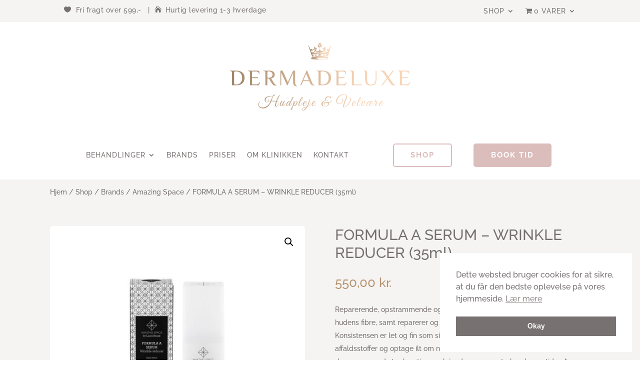

--- FILE ---
content_type: text/css
request_url: https://dermadeluxe.dk/wp-content/themes/Divi-Child/style.css?ver=4.27.5
body_size: 53
content:
/*
Theme Name: Divi Child Theme
Version: 2.0
Description: Basic Child Theme by JoshHall.co
Author: Josh Hall
Template: Divi
Author URL: https://joshhall.co
*/
 
/*------- Theme Customizations------- */


--- FILE ---
content_type: text/css
request_url: https://dermadeluxe.dk/wp-content/et-cache/global/et-divi-customizer-global.min.css?ver=1767089349
body_size: 2185
content:
body,.et_pb_column_1_2 .et_quote_content blockquote cite,.et_pb_column_1_2 .et_link_content a.et_link_main_url,.et_pb_column_1_3 .et_quote_content blockquote cite,.et_pb_column_3_8 .et_quote_content blockquote cite,.et_pb_column_1_4 .et_quote_content blockquote cite,.et_pb_blog_grid .et_quote_content blockquote cite,.et_pb_column_1_3 .et_link_content a.et_link_main_url,.et_pb_column_3_8 .et_link_content a.et_link_main_url,.et_pb_column_1_4 .et_link_content a.et_link_main_url,.et_pb_blog_grid .et_link_content a.et_link_main_url,body .et_pb_bg_layout_light .et_pb_post p,body .et_pb_bg_layout_dark .et_pb_post p{font-size:14px}.et_pb_slide_content,.et_pb_best_value{font-size:15px}body{color:#777171}h1,h2,h3,h4,h5,h6{color:#777171}.woocommerce #respond input#submit,.woocommerce-page #respond input#submit,.woocommerce #content input.button,.woocommerce-page #content input.button,.woocommerce-message,.woocommerce-error,.woocommerce-info{background:#b69471!important}#et_search_icon:hover,.mobile_menu_bar:before,.mobile_menu_bar:after,.et_toggle_slide_menu:after,.et-social-icon a:hover,.et_pb_sum,.et_pb_pricing li a,.et_pb_pricing_table_button,.et_overlay:before,.entry-summary p.price ins,.woocommerce div.product span.price,.woocommerce-page div.product span.price,.woocommerce #content div.product span.price,.woocommerce-page #content div.product span.price,.woocommerce div.product p.price,.woocommerce-page div.product p.price,.woocommerce #content div.product p.price,.woocommerce-page #content div.product p.price,.et_pb_member_social_links a:hover,.woocommerce .star-rating span:before,.woocommerce-page .star-rating span:before,.et_pb_widget li a:hover,.et_pb_filterable_portfolio .et_pb_portfolio_filters li a.active,.et_pb_filterable_portfolio .et_pb_portofolio_pagination ul li a.active,.et_pb_gallery .et_pb_gallery_pagination ul li a.active,.wp-pagenavi span.current,.wp-pagenavi a:hover,.nav-single a,.tagged_as a,.posted_in a{color:#b69471}.et_pb_contact_submit,.et_password_protected_form .et_submit_button,.et_pb_bg_layout_light .et_pb_newsletter_button,.comment-reply-link,.form-submit .et_pb_button,.et_pb_bg_layout_light .et_pb_promo_button,.et_pb_bg_layout_light .et_pb_more_button,.woocommerce a.button.alt,.woocommerce-page a.button.alt,.woocommerce button.button.alt,.woocommerce button.button.alt.disabled,.woocommerce-page button.button.alt,.woocommerce-page button.button.alt.disabled,.woocommerce input.button.alt,.woocommerce-page input.button.alt,.woocommerce #respond input#submit.alt,.woocommerce-page #respond input#submit.alt,.woocommerce #content input.button.alt,.woocommerce-page #content input.button.alt,.woocommerce a.button,.woocommerce-page a.button,.woocommerce button.button,.woocommerce-page button.button,.woocommerce input.button,.woocommerce-page input.button,.et_pb_contact p input[type="checkbox"]:checked+label i:before,.et_pb_bg_layout_light.et_pb_module.et_pb_button{color:#b69471}.footer-widget h4{color:#b69471}.et-search-form,.nav li ul,.et_mobile_menu,.footer-widget li:before,.et_pb_pricing li:before,blockquote{border-color:#b69471}.et_pb_counter_amount,.et_pb_featured_table .et_pb_pricing_heading,.et_quote_content,.et_link_content,.et_audio_content,.et_pb_post_slider.et_pb_bg_layout_dark,.et_slide_in_menu_container,.et_pb_contact p input[type="radio"]:checked+label i:before{background-color:#b69471}a{color:#b69471}.et_secondary_nav_enabled #page-container #top-header{background-color:#b69471!important}#et-secondary-nav li ul{background-color:#b69471}#main-footer .footer-widget h4,#main-footer .widget_block h1,#main-footer .widget_block h2,#main-footer .widget_block h3,#main-footer .widget_block h4,#main-footer .widget_block h5,#main-footer .widget_block h6{color:#b69471}.footer-widget li:before{border-color:#b69471}.woocommerce a.button.alt,.woocommerce-page a.button.alt,.woocommerce button.button.alt,.woocommerce button.button.alt.disabled,.woocommerce-page button.button.alt,.woocommerce-page button.button.alt.disabled,.woocommerce input.button.alt,.woocommerce-page input.button.alt,.woocommerce #respond input#submit.alt,.woocommerce-page #respond input#submit.alt,.woocommerce #content input.button.alt,.woocommerce-page #content input.button.alt,.woocommerce a.button,.woocommerce-page a.button,.woocommerce button.button,.woocommerce-page button.button,.woocommerce input.button,.woocommerce-page input.button,.woocommerce #respond input#submit,.woocommerce-page #respond input#submit,.woocommerce #content input.button,.woocommerce-page #content input.button,.woocommerce-message a.button.wc-forward,body .et_pb_button{font-size:21px;background-color:#dbbdbb;border-width:0px!important;border-radius:5px;letter-spacing:1px}.woocommerce.et_pb_button_helper_class a.button.alt,.woocommerce-page.et_pb_button_helper_class a.button.alt,.woocommerce.et_pb_button_helper_class button.button.alt,.woocommerce.et_pb_button_helper_class button.button.alt.disabled,.woocommerce-page.et_pb_button_helper_class button.button.alt,.woocommerce-page.et_pb_button_helper_class button.button.alt.disabled,.woocommerce.et_pb_button_helper_class input.button.alt,.woocommerce-page.et_pb_button_helper_class input.button.alt,.woocommerce.et_pb_button_helper_class #respond input#submit.alt,.woocommerce-page.et_pb_button_helper_class #respond input#submit.alt,.woocommerce.et_pb_button_helper_class #content input.button.alt,.woocommerce-page.et_pb_button_helper_class #content input.button.alt,.woocommerce.et_pb_button_helper_class a.button,.woocommerce-page.et_pb_button_helper_class a.button,.woocommerce.et_pb_button_helper_class button.button,.woocommerce-page.et_pb_button_helper_class button.button,.woocommerce.et_pb_button_helper_class input.button,.woocommerce-page.et_pb_button_helper_class input.button,.woocommerce.et_pb_button_helper_class #respond input#submit,.woocommerce-page.et_pb_button_helper_class #respond input#submit,.woocommerce.et_pb_button_helper_class #content input.button,.woocommerce-page.et_pb_button_helper_class #content input.button,body.et_pb_button_helper_class .et_pb_button,body.et_pb_button_helper_class .et_pb_module.et_pb_button{color:#ffffff}.woocommerce a.button.alt:after,.woocommerce-page a.button.alt:after,.woocommerce button.button.alt:after,.woocommerce-page button.button.alt:after,.woocommerce input.button.alt:after,.woocommerce-page input.button.alt:after,.woocommerce #respond input#submit.alt:after,.woocommerce-page #respond input#submit.alt:after,.woocommerce #content input.button.alt:after,.woocommerce-page #content input.button.alt:after,.woocommerce a.button:after,.woocommerce-page a.button:after,.woocommerce button.button:after,.woocommerce-page button.button:after,.woocommerce input.button:after,.woocommerce-page input.button:after,.woocommerce #respond input#submit:after,.woocommerce-page #respond input#submit:after,.woocommerce #content input.button:after,.woocommerce-page #content input.button:after,body .et_pb_button:after{font-size:33.6px}body .et_pb_bg_layout_light.et_pb_button:hover,body .et_pb_bg_layout_light .et_pb_button:hover,body .et_pb_button:hover{color:#ffffff!important;background-color:#cfa7a5;border-radius:5px}.woocommerce a.button.alt:hover,.woocommerce-page a.button.alt:hover,.woocommerce button.button.alt:hover,.woocommerce button.button.alt.disabled:hover,.woocommerce-page button.button.alt:hover,.woocommerce-page button.button.alt.disabled:hover,.woocommerce input.button.alt:hover,.woocommerce-page input.button.alt:hover,.woocommerce #respond input#submit.alt:hover,.woocommerce-page #respond input#submit.alt:hover,.woocommerce #content input.button.alt:hover,.woocommerce-page #content input.button.alt:hover,.woocommerce a.button:hover,.woocommerce-page a.button:hover,.woocommerce button.button:hover,.woocommerce-page button.button:hover,.woocommerce input.button:hover,.woocommerce-page input.button:hover,.woocommerce #respond input#submit:hover,.woocommerce-page #respond input#submit:hover,.woocommerce #content input.button:hover,.woocommerce-page #content input.button:hover{color:#ffffff!important;background-color:#cfa7a5!important;border-radius:5px}@media only screen and (min-width:981px){.et_fixed_nav #page-container .et-fixed-header#top-header{background-color:#b69471!important}.et_fixed_nav #page-container .et-fixed-header#top-header #et-secondary-nav li ul{background-color:#b69471}}@media only screen and (min-width:1350px){.et_pb_row{padding:27px 0}.et_pb_section{padding:54px 0}.single.et_pb_pagebuilder_layout.et_full_width_page .et_post_meta_wrapper{padding-top:81px}.et_pb_fullwidth_section{padding:0}}	h1,h2,h3,h4,h5,h6{font-family:'Raleway',Helvetica,Arial,Lucida,sans-serif}body,input,textarea,select{font-family:'Raleway',Helvetica,Arial,Lucida,sans-serif}.et_pb_button{font-family:'Raleway',Helvetica,Arial,Lucida,sans-serif}.et_pb_menu li ul{width:300px;margin-top:1em;border-top:none}.et_pb_menu li li{padding:0}.et_pb_menu li li a{width:300px;padding:0.7em 2em}.et_pb_menu li li a:hover{background:#fff}.et_mobile_menu{width:112%;margin-left:-6%}.et_mobile_menu .menu-item-has-children li a{background:#fff}.et_mobile_menu .menu-item-has-children>a{background-color:#fff}@media screen and (max-width:1220px){.et_pb_menu .et-menu>li{padding-right:6px;padding-left:6px}}@media screen and (max-width:980px){.et_pb_menu li ul{margin-top:0em}.pa-open-mobile-menu .et_pb_menu__menu{display:flex!important}.pa-open-mobile-menu .et_mobile_nav_menu{display:none!important}}.mega-menu-image{max-width:150px}.et_pb_menu li.mega-menu ul{border-top:none;width:450px!important;margin-top:0px;padding:1em;z-index:999}.et_pb_menu li.mega-menu>ul>li>a:first-child{border-bottom:none!important;margin-top:1em}.et_pb_menu li.mega-menu li a{text-align:center}.et-menu-nav li.mega-menu>ul{left:unset!important;right:0!important}.et-db #et-boc .et-l .et-menu-nav li.mega-menu>ul{left:unset!important}@media screen and (max-width:570px){.mega-menu-image{max-width:120px}.et_pb_menu li.mega-menu ul{width:100vw!important;left:50%!important;right:auto!important;text-align:center!important;transform:translate(-50%,0)!important}.et-db #et-boc .et-l .et-menu-nav li.mega-menu>ul{left:50%!important}.et_pb_menu li.mega-menu li a{font-size:12px}.et-db #et-boc .et-l .nav li li a{font-size:12px}}@media screen and (max-width:390px){.et_pb_menu li.mega-menu li a{font-size:9px}}.newsletter-signup-form input[type=email]{padding:17px 22px;background-color:#eeeeed;border:none;color:#767674;width:500px;font-size:15px}.newsletter-signup-form input[type=submit]{background-color:#dbbdbb;color:#fff;border:none;border-radius:5px;padding:0.7em 2.3em;letter-spacing:2px;text-transform:uppercase;font-size:15px;font-weight:700;cursor:pointer;transition:all 150ms ease-in-out}.newsletter-signup-form input[type=submit]:hover,.newsletter-signup-form input[type=submit]:focus{background-color:#cfa7a5}@media screen and (max-width:600px){.newsletter-signup-form input[type=email]{width:90%}}.space-between .et_pb_text_inner{display:flex;justify-content:space-between}.footer-social-inline{display:inline-block}.et-db #et-boc .et-l .et_pb_image.footer-social-inline{display:inline-block}.et_pb_text_1_tb_footer.et_pb_text a,.et_pb_text_3_tb_footer.et_pb_text a{font-weight:700;transition:all 150ms ease-in-out}.et_pb_text_1_tb_footer.et_pb_text a:hover,.et_pb_text_1_tb_footer.et_pb_text a:focus,.et_pb_text_3_tb_footer.et_pb_text a:hover,.et_pb_text_3_tb_footer.et_pb_text a:focus{color:#ebc9a9!important}.woocommerce-thankyou-order-received{font-size:26px;margin-bottom:20px}.et_pb_text_2.et_pb_text a.showcoupon{color:#fff!important}

--- FILE ---
content_type: text/css
request_url: https://dermadeluxe.dk/wp-content/et-cache/1372/et-core-unified-cpt-tb-79-tb-892-tb-152-deferred-1372.min.css?ver=1767095078
body_size: 455
content:
.et_pb_section_0_tb_footer.et_pb_section{background-color:#777171!important}.et_pb_text_0_tb_footer h4,.et_pb_text_2_tb_footer h4,.et_pb_text_4_tb_footer h4{font-family:'Raleway',Helvetica,Arial,Lucida,sans-serif;text-transform:uppercase;font-size:20px;color:#f3d1b2!important;letter-spacing:2px}.et_pb_text_0_tb_footer,.et_pb_text_2_tb_footer,.et_pb_text_4_tb_footer{margin-bottom:1em!important}.et_pb_text_1_tb_footer.et_pb_text,.et_pb_text_3_tb_footer.et_pb_text{color:#FFFFFF!important}.et_pb_text_1_tb_footer,.et_pb_text_3_tb_footer{font-family:'Raleway',Helvetica,Arial,Lucida,sans-serif}.et_pb_text_1_tb_footer.et_pb_text a,.et_pb_text_3_tb_footer.et_pb_text a{color:#F6F4F2!important}.et_pb_image_0_tb_footer{margin-right:1em!important;margin-bottom:1em!important;width:50px;transition:transform 150ms ease-in-out 0ms;text-align:left;margin-left:0}.et_pb_image_0_tb_footer:hover,.et_pb_image_1_tb_footer:hover{transform:scaleX(1.15) scaleY(1.15)!important}.et_pb_image_0_tb_footer .et_pb_image_wrap,.et_pb_image_1_tb_footer .et_pb_image_wrap{display:block}.et_pb_image_1_tb_footer{width:50px;transition:transform 150ms ease-in-out 0ms;text-align:left;margin-left:0}.et_pb_section_1_tb_footer.et_pb_section{padding-top:0px;padding-bottom:0px;background-color:#54514f!important}.et_pb_row_1_tb_footer.et_pb_row{padding-top:1em!important;padding-bottom:1em!important;padding-top:1em;padding-bottom:1em}.et_pb_text_5_tb_footer.et_pb_text{color:rgba(255,255,255,0.65)!important}.et_pb_text_5_tb_footer,.et_pb_text_6_tb_footer{line-height:1.9em;font-family:'Raleway',Helvetica,Arial,Lucida,sans-serif;line-height:1.9em}.et_pb_text_6_tb_footer.et_pb_text,.et_pb_text_6_tb_footer.et_pb_text a{color:rgba(255,255,255,0.35)!important}@media only screen and (max-width:980px){.et_pb_image_0_tb_footer .et_pb_image_wrap img,.et_pb_image_1_tb_footer .et_pb_image_wrap img{width:auto}}@media only screen and (max-width:767px){.et_pb_image_0_tb_footer .et_pb_image_wrap img,.et_pb_image_1_tb_footer .et_pb_image_wrap img{width:auto}}

--- FILE ---
content_type: image/svg+xml
request_url: https://dermadeluxe.dk/wp-content/uploads/2021/04/baby.svg
body_size: 1867
content:
<?xml version="1.0" encoding="UTF-8"?> <svg xmlns="http://www.w3.org/2000/svg" xmlns:xlink="http://www.w3.org/1999/xlink" viewBox="0 0 142 142"><defs><style>.cls-1{fill:none;stroke-miterlimit:10;stroke-width:3px;stroke:url(#linear-gradient);}.cls-2{fill:url(#linear-gradient-2);}</style><linearGradient id="linear-gradient" y1="71" x2="142" y2="71" gradientUnits="userSpaceOnUse"><stop offset="0" stop-color="#bb9674"></stop><stop offset="1" stop-color="#f7d3b4"></stop></linearGradient><linearGradient id="linear-gradient-2" x1="42.61" y1="72.84" x2="88.6" y2="72.84" xlink:href="#linear-gradient"></linearGradient></defs><g id="Layer_2" data-name="Layer 2"><g id="Layer_2-2" data-name="Layer 2"><circle class="cls-1" cx="71" cy="71" r="69.5"></circle><path class="cls-2" d="M60.26,122.82c-.4.33.49-11.27,8-18.51l.16-.15c.09-.08.19-.18.32-.28-.11-.39-.22-.76-.34-1.13l-.27-.9c-3.8.75-7.09-.23-10.82-1.93l-.13,0a4.65,4.65,0,0,1-1.16-.69c0-.05-.13-.06-.5,0A7.13,7.13,0,0,1,49,96.05c-.74-1-.27-2.35,0-3.6.21-2.11-3.26-4.14-3.49-4.41a3.78,3.78,0,0,1-.34-4l.18-.31c.2-.35.4-.69.57-1L45,81.28c-.5-.76-1-1.54-1.5-2.36a7,7,0,0,1-.77-2.21,3.39,3.39,0,0,1,1-3.1c.71-.79,1.4-1.64,2-2.38a.44.44,0,0,0,0-.09c-.48-.89-1-1.84-1.43-2.85a3.94,3.94,0,0,1,0-3.07,4.17,4.17,0,0,1,2.25-2.32l1.93-.8,2.25-.93c1.26-.48,2.73-1,3.15-2.11.6-1.58,0-4.05,0-5.38v-.11c-.84-14.9,20.54-31.86,34.79-31-.51.68-30.32,7-31.79,30.4a55.6,55.6,0,0,1-1.53,6.87,6,6,0,0,1-3.87,3.48c-.27.1-1.23.51-2.18.9a3.73,3.73,0,0,0-2.34,1.72c-.93,1.38.25,3.27.71,4.11a2.21,2.21,0,0,1-.14,2.58c-.62.78-3,1.69-3.3,3.6s3.49,5,4.25,5.73c.32.51-.11,1-.36,1.52a13.61,13.61,0,0,1-.76,1.42l-.17.29a1.63,1.63,0,0,0,.1,1.37l.67.77c.44.49.89,1,1.32,1.56a5,5,0,0,1,1.25,4,5.23,5.23,0,0,0,.24,2.81c1.1,1.55,2.75,1.28,4.72,1.17a2.72,2.72,0,0,1,2.17.62c.1.09,3,4.31,10.45,2l.13,0h.13a1.88,1.88,0,0,1,2,1.4c.11.4.23.79.35,1.17s.29.93.41,1.4c.27,1,.27,1.37-.91,2.25-7.21,5.22-9.5,17.43-9.5,17.43"></path></g></g></svg> 

--- FILE ---
content_type: image/svg+xml
request_url: https://dermadeluxe.dk/wp-content/uploads/2021/04/logo.svg
body_size: 25426
content:
<?xml version="1.0" encoding="UTF-8"?> <svg xmlns="http://www.w3.org/2000/svg" xmlns:xlink="http://www.w3.org/1999/xlink" viewBox="0 0 266.67 100.02"><defs><style>.cls-1{fill:url(#linear-gradient);}.cls-2{fill:url(#linear-gradient-2);}</style><linearGradient id="linear-gradient" x1="116" y1="12.26" x2="149.9" y2="12.26" gradientUnits="userSpaceOnUse"><stop offset="0" stop-color="#9e8467"></stop><stop offset="0.72" stop-color="#f8d3b4"></stop></linearGradient><linearGradient id="linear-gradient-2" y1="70.47" x2="266.67" y2="70.47" gradientUnits="userSpaceOnUse"><stop offset="0" stop-color="#9e8467"></stop><stop offset="0.72" stop-color="#f8d3b4"></stop></linearGradient></defs><g id="Layer_2" data-name="Layer 2"><g id="Layer_1-2" data-name="Layer 1"><path class="cls-1" d="M132.92,19.93c-5.49-.17-12.86,1.19-12.7,2.66a2,2,0,0,0,.15.6c.64,1.54,12.41,1.31,12.41,1.31s12.11.24,12.75-1.31a1.22,1.22,0,0,0,.09-.62C145.7,21.1,138.38,19.76,132.92,19.93Zm-7.23,2.79a.17.17,0,0,1,0-.07S125.69,22.69,125.69,22.72Zm.49,1a.12.12,0,0,1,0,.12A.25.25,0,0,1,126.18,23.73Zm.64,0a.13.13,0,0,1,0,.06A.13.13,0,0,1,126.82,23.76Zm1,0a.68.68,0,0,1,0,.15C127.76,23.89,127.75,23.85,127.77,23.81Zm0-.54s0-.07,0-.12S127.81,23.24,127.8,23.27Zm16.35,0c-.43.5-4.29.91-11.18,1h-.14l-1.12,0s-.12-.72-.2-.72l0,0s0,0,0,0-.06.18-.07.29c0-.13-.08-.36-.12-.36s0,0,0,0l0,0c-.05,0,0,.36-.09.45-.05-.09,0-.51-.12-.51l0,0,0,0c-.08,0,0,.34-.05.41s-.08-.08-.14-.08v0h0s0,.08-.06.12,0-.18-.17-.17h-.05c-.12,0-.1.19-.15.24s-.06-.22-.14-.21h-.06c-.09,0-.11.12-.14.18s0-.23-.17-.23h0c-.15,0-.06.21-.16.26-.08-.1.14-1-.08-.93h-.05c-.21.05,0,.65-.1.83,0-.2.09-1.13-.12-1.11h-.06c-.22,0-.09.7-.18.82-.12-.11.19-1,0-.93l0,0s0,0,0,0c-.18,0-.15.68-.21.81-.08-.17.23-1.17,0-1t-.06,0c-.25.13-.16,1.09-.2,1.33,0-.26.08-1.35-.09-1.32h-.05c-.17,0-.13,1.15-.19,1.42,0-.29.15-1.65,0-1.65h0s-.09.07-.11.17c0-.16,0-.25-.12-.21a.06.06,0,0,0-.07,0c-.27.15-.13,1.36-.19,1.66-.12-.4.07-1.66,0-1.78a.05.05,0,0,0-.08,0c-.09-.05-.18.21-.2.42s0,.46,0,.7c0-.35,0-1.08-.12-1.06l0,0,0,0c-.07,0-.1.17-.12.29,0-.12,0-.28-.07-.27h0c-.07,0-.12.1-.15.19,0-.09,0-.16-.06-.17a.11.11,0,0,0-.08,0c-.12,0-.18.09-.21.18a.34.34,0,0,0,0-.19.08.08,0,0,0-.08,0c-.1,0-.21.16-.24.22,0-.17-.06-.17-.09-.13s-.08.08-.15.12l-.07-.06c0-.07-.1-.08-.14-.07s-.15.1-.16.15v0l0,0c-.07-.08-.12-.08-.15-.07s-.12.09-.16.12a.05.05,0,0,1,0,0,.06.06,0,0,0-.06,0s-.08,0-.08.09l-.07-.05a.14.14,0,0,0-.13,0c-.11,0-.16.14-.2.19a.23.23,0,0,0-.19,0,.3.3,0,0,0-.18,0s-.13-.06-.15-.05h0s-.08.12-.18.14l-.11,0a.38.38,0,0,0-.18,0,.64.64,0,0,0-.33.12,1.77,1.77,0,0,1-.26,0,1,1,0,0,1-.4,0h-.09a51.21,51.21,0,0,1,8.82-1.12c.67,0,1.3-.06,1.86-.07,3.31.05,9.08.57,11.47,1.41C144.39,23,144.33,23,144.15,23.25Zm-23.34-4a5.4,5.4,0,0,0,1-1.92l-.25.08-.53.13c-.2,0-.21,0-.2-.24s.37-.23.58-.3a42.79,42.79,0,0,1,11.55-1.37h0A42.46,42.46,0,0,1,144.5,17c.22.06.45.08.58.29s0,.23-.19.25l-.54-.13-.25-.08a5.37,5.37,0,0,0,1,1.91,3.73,3.73,0,0,0-1.6,1.11,5.21,5.21,0,0,0-2-2,9.73,9.73,0,0,0,2.6-1.05A40.22,40.22,0,0,0,133,16v0a10.45,10.45,0,0,0,3.84,1.66,23.63,23.63,0,0,0-3.84,1.5v.06a40.12,40.12,0,0,1,11.25,1.36c.22.07.44.09.58.3s0,.22-.2.24a3.16,3.16,0,0,1-.53-.13A38.28,38.28,0,0,0,133,19.68h-.1a38.37,38.37,0,0,0-11.11,1.37,2.93,2.93,0,0,1-.53.13c-.2,0-.2,0-.19-.24s.36-.23.57-.3a40.63,40.63,0,0,1,11.26-1.36v-.06a23,23,0,0,0-3.85-1.49,10.66,10.66,0,0,0,3.85-1.66V16a39.7,39.7,0,0,0-11.1,1.27,9.36,9.36,0,0,0,2.59,1.05,5.21,5.21,0,0,0-2,2A3.6,3.6,0,0,0,120.81,19.21Zm4.76-2,2.6-.26-1.35.93Zm1.27.94,1.42.69-2.58.31Zm1.42.5L127,18l1.15-.88Zm-2.8-1.26,1.25.66-1.12.93Zm7.48-1.76Zm6.14,2.25-1.35-.94,2.6.27Zm-1.44,1,1.42-.69,1.15,1Zm.09-1.68,1.14.88-1.23.61Zm2.57,1.82L139.18,18l1.26-.66Zm5.47-3.1h0L149.9,4c0-.21-.54-.07-.79.43-.6,1.17-1.5,3.49-2.38,5.06-.29.45-.68-.61-1.56-.61a1.67,1.67,0,0,0-1.58,1.47c-.13.83.32,1.49.77,1.49,0,0,.11-.78.6-.81s.86.65.82,1.25a2.21,2.21,0,0,1-3,1.33,5.24,5.24,0,0,1-2.73-3c0-.06.21.05.26-.15s-.12-.27-.12-.27a.76.76,0,0,1,1-.42c.35.16.18,1,.18,1,.44.08,1-.53,1.07-.83a1.42,1.42,0,0,0-.33-1.28,1.19,1.19,0,0,0-1.18-.14s.8-2.11-.21-3.27c-1.37.37-1.41,2.75-1.41,2.75s-.67-.63-1.23-.52a1.16,1.16,0,0,0-.85.85c0,.32.05,1.24.65,1.32,0,0,.19-.75.65-.68a1,1,0,0,1,.69.87s-.22,0-.27.15a.26.26,0,0,0,.21.28c-1.13,1.78-2.57,2-3.45,1.71-1.26-.34-2.36-1.24-2.62-4H133a.82.82,0,0,0,.74-.86,1.1,1.1,0,0,0,0-.18,1,1,0,0,0-.21-.44.77.77,0,0,0-.36-.23,7.74,7.74,0,0,1,.26-1.11c.86-.14,1.08,1.4,1.85,1.33.31-.18.26-.52.29-1.17.06-.48.44-.48.45-.87s-.32-.53-.22-.88c.08-.61.24-1.11,0-1.38-.6-.38-1.77,1.59-1.84.57.18-.62,1-1.13.85-2.23-.42-.35-1-.07-1.37-.25-.14-.07-.21-.28-.41-.28h0c-.19,0-.26.2-.4.27-.36.19-.95-.1-1.37.25-.18,1.1.68,1.61.85,2.23-.06,1-1.24-.95-1.83-.57-.3.28-.13.77-.05,1.38.09.35-.23.49-.23.88s.4.39.46.87c0,.65,0,1,.29,1.17.77.07,1-1.47,1.85-1.33a9.4,9.4,0,0,1,.26,1.11.81.81,0,0,0-.57.67,1,1,0,0,0,0,.18.87.87,0,0,0,.47.8.72.72,0,0,0,.29.06h-.1c-.25,2.72-1.35,3.61-2.61,4-.88.26-2.33.06-3.46-1.72A.25.25,0,0,0,127,10c0-.14-.26-.15-.26-.15a1,1,0,0,1,.69-.87c.46-.08.64.67.64.67.6-.07.69-1,.65-1.31a1.18,1.18,0,0,0-.84-.86c-.56-.1-1.23.52-1.23.52s0-2.38-1.42-2.75c-1,1.16-.21,3.28-.21,3.28a1.19,1.19,0,0,0-1.17.13,1.43,1.43,0,0,0-.34,1.28c.08.3.63.91,1.08.84,0,0-.17-.88.18-1a.77.77,0,0,1,1,.41s-.16.14-.12.28.26.09.26.15a5.32,5.32,0,0,1-2.74,3,2.22,2.22,0,0,1-3-1.33c0-.6.33-1.28.82-1.26s.6.81.6.81c.45,0,.9-.66.77-1.49a1.67,1.67,0,0,0-1.58-1.46c-.88,0-1.28,1.06-1.56.6-.88-1.57-1.78-3.89-2.38-5.06-.25-.49-.79-.64-.79-.43l4.11,11.89h0c-.42.25-.68.55-.6.92s.36.53,1.15.31c1.87-1,8.17-2,12.23-1.81h.1c4.06-.14,10.35.85,12.23,1.81.78.22,1.06.07,1.14-.32S146.19,16.08,145.77,15.84ZM122.9,15l-.64.14A7.5,7.5,0,0,0,126.55,12c1.73,1.65,4.79,1.37,5.25,1.26.2.39.3.38.58.66A78.92,78.92,0,0,0,122.9,15Zm9-11.12c0-.27.75,0,.9-.56,0-.23-.07-1.64.16-1.93h0c.23.29.11,1.69.16,1.92.15.52.89.3.89.56s-.74.08-.9.65c-.1.22,0,.61-.16,1-.17-.4-.07-.79-.16-1C132.62,4,131.88,4.14,131.88,3.87ZM143,15a77.36,77.36,0,0,0-9.48-1c.28-.28.38-.27.58-.66.46.11,3.51.39,5.24-1.26a7.47,7.47,0,0,0,4.3,3.08Z"></path><path class="cls-2" d="M8.65,40.92a19.55,19.55,0,0,1,5.71.76,11.19,11.19,0,0,1,4,2.15,8.81,8.81,0,0,1,2.41,3.38,11.79,11.79,0,0,1,.81,4.47,12.25,12.25,0,0,1-.78,4.44,9.47,9.47,0,0,1-2.29,3.48,10.79,10.79,0,0,1-3.78,2.28,15.35,15.35,0,0,1-5.27.82H3V44.88a5.93,5.93,0,0,0-.41-2.39,1.88,1.88,0,0,0-1.9-.91H0v-.66ZM6.11,61.12a15.49,15.49,0,0,0,3.34.43,8.47,8.47,0,0,0,3.38-.68,7.88,7.88,0,0,0,2.73-1.94,9.39,9.39,0,0,0,1.8-3.07,11.7,11.7,0,0,0,.66-4,11.93,11.93,0,0,0-.64-4,9.23,9.23,0,0,0-1.79-3.09,7.8,7.8,0,0,0-2.74-2,8.62,8.62,0,0,0-3.46-.69,9.83,9.83,0,0,0-1.56.13,12.86,12.86,0,0,0-1.72.4Zm34.61-20.2a3.49,3.49,0,0,1,1.4.24,2.22,2.22,0,0,1,.86.59,2,2,0,0,1,.43.84,4,4,0,0,1,.12,1V46h-.66a3.58,3.58,0,0,0-1.08-2.89,4.61,4.61,0,0,0-3-.91H32.6v8.58h8.91v1.32H32.6v9.24h5.78a6.59,6.59,0,0,0,3.55-.82A5.58,5.58,0,0,0,44,57.75l.66.17-1.16,3.13a2.39,2.39,0,0,1-.87,1.21,2.64,2.64,0,0,1-1.6.44H29.63V44.88a5.77,5.77,0,0,0-.41-2.39c-.27-.6-.91-.91-1.9-.91h-.66v-.66Zm17,11.72H55.37V62.7h-3V44.88A5.77,5.77,0,0,0,52,42.49c-.27-.6-.91-.91-1.9-.91h-.66v-.66H58a18.45,18.45,0,0,1,2.48.19,8.82,8.82,0,0,1,2.71.8,6.06,6.06,0,0,1,2.17,1.8,5,5,0,0,1,.89,3.15,5.34,5.34,0,0,1-.49,2.41,5,5,0,0,1-1.27,1.64,6.05,6.05,0,0,1-1.72,1,12.72,12.72,0,0,1-1.8.56l3.47,5.78A17.58,17.58,0,0,0,65.62,60a8,8,0,0,0,1.07,1.14,3.75,3.75,0,0,0,1.06.64A4.6,4.6,0,0,0,68.9,62v.66a2.79,2.79,0,0,1-.8.23,6.33,6.33,0,0,1-1.18.1,5.2,5.2,0,0,1-1.6-.23A4.16,4.16,0,0,1,63.89,62a8.77,8.77,0,0,1-1.4-1.48A22,22,0,0,1,61,58.25Zm.17-1.16a5.4,5.4,0,0,0,1.57-.26,6.22,6.22,0,0,0,1.66-.81A4.57,4.57,0,0,0,62.42,49,4,4,0,0,0,63,46.86a4.33,4.33,0,0,0-.54-2.21,4.68,4.68,0,0,0-1.34-1.48,5.78,5.78,0,0,0-3.23-1.09,8.41,8.41,0,0,0-1.3.1,8.83,8.83,0,0,0-1.18.23v8.74a10.57,10.57,0,0,0,1.18.24A9.8,9.8,0,0,0,57.85,51.48ZM99.59,64.19a9.37,9.37,0,0,1-3-.41,4.16,4.16,0,0,1-1.88-1.27,5.22,5.22,0,0,1-1-2.21,15.84,15.84,0,0,1-.28-3.21V44.39L85.24,62.7h-.66L76,44.06V62.7H74.68V40.92h3.13l7.92,17.16,7.76-17.16h3V57.09a11.82,11.82,0,0,0,.76,4.72,2.49,2.49,0,0,0,2.37,1.72ZM125.2,62.7a4.65,4.65,0,0,1-1.32.17,8.38,8.38,0,0,1-1.3-.13,4.69,4.69,0,0,1-1.52-.58,6.13,6.13,0,0,1-1.52-1.3,7.53,7.53,0,0,1-1.27-2.28l-.82-2.15h-9.24l-2.64,6.27h-1.49l9.24-21.78h1l7.26,17.66c.27.62.51,1.14.74,1.57a3.93,3.93,0,0,0,.78,1,3.06,3.06,0,0,0,.92.59,4.28,4.28,0,0,0,1.19.26Zm-16.5-7.59h8.09l-4-9.57Zm28.08-14.19a19.45,19.45,0,0,1,5.71.76,11.16,11.16,0,0,1,4,2.15A8.81,8.81,0,0,1,149,47.21a12,12,0,0,1,.8,4.47,12.47,12.47,0,0,1-.77,4.44,9.37,9.37,0,0,1-2.3,3.48,10.66,10.66,0,0,1-3.77,2.28,15.39,15.39,0,0,1-5.27.82h-6.53V44.88a5.93,5.93,0,0,0-.41-2.39,1.88,1.88,0,0,0-1.9-.91h-.66v-.66Zm-2.54,20.2a15.58,15.58,0,0,0,3.35.43,8.5,8.5,0,0,0,3.38-.68,7.88,7.88,0,0,0,2.73-1.94,9.39,9.39,0,0,0,1.8-3.07,11.7,11.7,0,0,0,.66-4,11.93,11.93,0,0,0-.64-4,9.4,9.4,0,0,0-1.79-3.09,7.8,7.8,0,0,0-2.74-2,8.62,8.62,0,0,0-3.46-.69,9.65,9.65,0,0,0-1.56.13,13,13,0,0,0-1.73.4Zm34.62-20.2a3.49,3.49,0,0,1,1.4.24,2.3,2.3,0,0,1,.86.59,2,2,0,0,1,.43.84,4,4,0,0,1,.12,1V46H171a3.58,3.58,0,0,0-1.07-2.89,4.61,4.61,0,0,0-3.05-.91h-6.14v8.58h8.91v1.32h-8.91v9.24h5.78a6.56,6.56,0,0,0,3.54-.82,5.54,5.54,0,0,0,2.07-2.81l.66.17-1.16,3.13a2.45,2.45,0,0,1-.87,1.21,2.64,2.64,0,0,1-1.6.44H157.77V44.88a5.93,5.93,0,0,0-.41-2.39,1.88,1.88,0,0,0-1.9-.91h-.66v-.66Zm14.65,20.46h11.72V62.7H180.54V44.88a5.93,5.93,0,0,0-.41-2.39,1.88,1.88,0,0,0-1.9-.91h-.66v-.66h3a5.89,5.89,0,0,1,1.44.15,1.66,1.66,0,0,1,.92.6,2.69,2.69,0,0,1,.48,1.22,12,12,0,0,1,.13,2Zm16.63-16.5a5.77,5.77,0,0,0-.41-2.39c-.27-.6-.91-.91-1.9-.91h-.66v-.66h3a5.78,5.78,0,0,1,1.44.15,1.66,1.66,0,0,1,.92.6,2.69,2.69,0,0,1,.48,1.22,12,12,0,0,1,.13,2v9.41a14.68,14.68,0,0,0,.3,3.12,6.13,6.13,0,0,0,1,2.32,4.47,4.47,0,0,0,1.8,1.47,6.6,6.6,0,0,0,2.76.51,8.81,8.81,0,0,0,3.16-.49,4.61,4.61,0,0,0,2.08-1.54,6.35,6.35,0,0,0,1.12-2.62,18.7,18.7,0,0,0,.33-3.76V40.92H217V53.3a22.21,22.21,0,0,1-.36,4.24,7.13,7.13,0,0,1-1.3,3.05,5.59,5.59,0,0,1-2.58,1.83,12,12,0,0,1-4.17.61,11.43,11.43,0,0,1-4-.61,5.83,5.83,0,0,1-2.59-1.83,7.33,7.33,0,0,1-1.38-3.05,19.13,19.13,0,0,1-.42-4.24ZM225.85,62.7H224.2L232.45,52l-4.62-6.77c-.29-.41-.58-.83-.89-1.23a7.52,7.52,0,0,0-1.06-1.13,5.23,5.23,0,0,0-1.4-.85,5.91,5.91,0,0,0-1.93-.42v-.66h4a3.3,3.3,0,0,1,1.47.33,5.2,5.2,0,0,1,1.24.86,8.23,8.23,0,0,1,1,1.17c.31.43.61.86.89,1.27l3.3,5,6.6-8.58h1.65l-7.42,9.74,5.28,7.75c.28.42.59.83.92,1.24a8.24,8.24,0,0,0,1.09,1.12,6.44,6.44,0,0,0,1.29.86,3.93,3.93,0,0,0,1.48.41v.66h-3.46a3.3,3.3,0,0,1-1.47-.33,5,5,0,0,1-1.24-.85,9.86,9.86,0,0,1-1-1.18c-.32-.42-.61-.85-.87-1.27l-4-5.94Zm36.9-21.78a3.49,3.49,0,0,1,1.4.24,2.3,2.3,0,0,1,.86.59,2,2,0,0,1,.42.84,4,4,0,0,1,.12,1V46h-.66a3.61,3.61,0,0,0-1.07-2.89,4.64,4.64,0,0,0-3.05-.91h-6.14v8.58h8.91v1.32h-8.91v9.24h5.77a6.59,6.59,0,0,0,3.55-.82A5.47,5.47,0,0,0,266,57.75l.66.17-1.15,3.13a2.47,2.47,0,0,1-.88,1.21,2.62,2.62,0,0,1-1.6.44H251.66V44.88a5.75,5.75,0,0,0-.42-2.39c-.27-.6-.9-.91-1.89-.91h-.66v-.66ZM69.89,82.44A24.28,24.28,0,0,1,71.69,79a3.37,3.37,0,0,1,1.46-1.41,3.47,3.47,0,0,1,.92-.24q.24,0,.24.06s-.09.11-.27.2a4,4,0,0,0-.93,1.1,28.1,28.1,0,0,0-1.67,3,32.54,32.54,0,0,0-1.77,4.22,6.52,6.52,0,0,0,1.63-.12c.23-.09.37-.1.42,0s0,.14-.2.27a4.06,4.06,0,0,1-2,.57s-.12.36-.33,1a17.8,17.8,0,0,0-1.05,4.56,1.58,1.58,0,0,0,.26,1,.74.74,0,0,0,.56.29,1.16,1.16,0,0,0,.65-.25,10.66,10.66,0,0,0,2.62-3.8c.11-.24.22-.34.33-.29s.1.19,0,.44A20.88,20.88,0,0,1,71.22,92a9.59,9.59,0,0,1-1.17,1.43,2.51,2.51,0,0,1-1.72.82,1.36,1.36,0,0,1-1.35-.8,1.64,1.64,0,0,1-.19-.69c0-.21,0-.43,0-.66s0-.53.07-.9a8.21,8.21,0,0,1,.3-1.39c.17-.55.29-1,.38-1.26s.23-.68.41-1.17.28-.75.3-.79c-.61,0-3-.1-7.12-.28a19.26,19.26,0,0,1-4,6.85A12.49,12.49,0,0,1,54,95.65,10.31,10.31,0,0,1,49,97a11.1,11.1,0,0,1-2.48-.32,7.11,7.11,0,0,1-2.59-1.24,4.92,4.92,0,0,1-1.73-2.47,6.07,6.07,0,0,1,0-3.44,3.88,3.88,0,0,1,1.12-1.81,2.51,2.51,0,0,1,1.44-.86.44.44,0,0,1,.26,0s0,.08,0,.13a.54.54,0,0,1-.18.11,3.52,3.52,0,0,0-1.3,1.2,4.69,4.69,0,0,0-.88,2.83A4,4,0,0,0,45,94.91a8.18,8.18,0,0,0,5.06.57q7.11-1.59,10-9.22A2.52,2.52,0,0,0,59,86.5a2.14,2.14,0,0,1-.67.24.16.16,0,0,1-.18-.12c0-.24.17-.47.51-.68a2.11,2.11,0,0,1,.88-.37h.82c.89-2.24,1.92-4.51,3.06-6.81-.36,0-.88.1-1.55.15l-1.64.15c-.42,0-.93.11-1.55.21a11,11,0,0,0-1.54.34,13.12,13.12,0,0,0-1.35.56,5.11,5.11,0,0,0-1.25.82,6.34,6.34,0,0,0-1.7,2.77,4.8,4.8,0,0,0-.21,1.43,2.38,2.38,0,0,0,.55,1.47,1.71,1.71,0,0,0,1.45.71,2.66,2.66,0,0,0,2.54-2.05A5,5,0,0,0,57.51,84a1.08,1.08,0,0,0-.13-.59c-.09-.13-.07-.21.07-.24s.18,0,.25.17A2.75,2.75,0,0,1,58,84.48a2.87,2.87,0,0,1-.42,1.36,3.59,3.59,0,0,1-1.94,1.74,3.22,3.22,0,0,1-1.17.21,3,3,0,0,1-1.18-.25,3.13,3.13,0,0,1-1.64-1.64,3.06,3.06,0,0,1-.33-1.32,5.76,5.76,0,0,1,.2-1.44,5,5,0,0,1,.78-1.65,4.73,4.73,0,0,1,1.47-1.35,11.9,11.9,0,0,1,1.77-.85,9.16,9.16,0,0,1,2.09-.5c.8-.12,1.5-.2,2.1-.26s1.31-.1,2.15-.14,1.46-.09,1.87-.13a7.9,7.9,0,0,1,.7-1,2,2,0,0,1,.81-.67,2.23,2.23,0,0,1,.53-.09c.51,0,.77.22.77.66s-.28.81-.86,1.1a3.59,3.59,0,0,1-1.62.44,41.48,41.48,0,0,0-1.6,3.9c-.69,1.87-1.06,2.85-1.1,2.95,1,0,2.4.06,4.06.18s2.68.18,3.06.18C68.73,85.11,69.21,84,69.89,82.44Zm-4.42-5.27c-.17,0-.51.34-1,1,.91-.14,1.36-.39,1.35-.74a.28.28,0,0,0-.23-.27Zm8.13,15A4.41,4.41,0,0,1,74.38,90c-.23,0-.29-.11-.19-.34l.37-.73c.48-.91.87-1.68,1.18-2.31a.81.81,0,0,1,.82-.44h1.28a5.63,5.63,0,0,0-1.52,2.11c-.51,1-.91,1.86-1.19,2.45a3.61,3.61,0,0,0-.42,1.36,1.06,1.06,0,0,0,.16.65.51.51,0,0,0,.43.19q.4,0,1.11-.84a29.55,29.55,0,0,0,3.13-5.48.84.84,0,0,1,.82-.44H81.5a3.36,3.36,0,0,0-.73.73,10.58,10.58,0,0,0-.72,1.34,17.28,17.28,0,0,0-1.41,3.34,2.8,2.8,0,0,0-.06.55c0,.45.15.69.46.71.75,0,1.68-1.16,2.79-3.5.09-.2.17-.28.25-.23s.13.09.13.16a1.5,1.5,0,0,1-.19.49l-.37.73c-.12.24-.3.57-.54,1a7.29,7.29,0,0,1-.69,1,2.25,2.25,0,0,1-1.6.92,1.07,1.07,0,0,1-1.08-.69,2.06,2.06,0,0,1-.13-.8,4.45,4.45,0,0,1,.21-1.2c-1,1.79-2,2.69-2.84,2.69a1.17,1.17,0,0,1-1.32-1A.49.49,0,0,1,73.6,92.16Zm14.76,0c0,.45.18.67.55.67.66,0,1.53-1.1,2.62-3.29,0-.09.08-.17.12-.25a.24.24,0,0,1,.17-.17c.07,0,.13,0,.15,0a.41.41,0,0,1,0,.31q-1.68,3.9-3.4,3.9a1,1,0,0,1-.9-.5,1.77,1.77,0,0,1-.34-1A3.72,3.72,0,0,1,87.4,91q-1.23,2-2.1,2.28a1.33,1.33,0,0,1-.5.11,1.84,1.84,0,0,1-.47-.06c-.69-.19-1-.73-1-1.64a5.42,5.42,0,0,1,.47-2,8.35,8.35,0,0,1,1.34-2.15,4.2,4.2,0,0,1,2.08-1.39,3.54,3.54,0,0,1,1-.14,3,3,0,0,1,1.33.37q1.43-2.68,2.44-5a2.1,2.1,0,0,1,.57-.9,1,1,0,0,1,.53-.2h.29l.4.06a2.78,2.78,0,0,0,.54,0,27.06,27.06,0,0,0-2.56,4.28,55.58,55.58,0,0,0-3.2,6.55A3.3,3.3,0,0,0,88.36,92.16Zm1-5.52a1,1,0,0,0-.77-.27,2.56,2.56,0,0,0-1.37.73A9.8,9.8,0,0,0,84.92,90a4.18,4.18,0,0,0-.61,1.87,1.37,1.37,0,0,0,.14.61.45.45,0,0,0,.43.27c.47,0,1.06-.49,1.76-1.47A45.77,45.77,0,0,0,89.39,86.64Zm10.65,1a5.12,5.12,0,0,1-.49,2,8.9,8.9,0,0,1-1.33,2.14,4.33,4.33,0,0,1-2.07,1.4,3.75,3.75,0,0,1-1.06.13A2.87,2.87,0,0,1,93.78,93l-2,5a2.47,2.47,0,0,1-.59.88.88.88,0,0,1-.53.21h-.3L90,99a1.55,1.55,0,0,0-.49,0,27.24,27.24,0,0,0,2.34-4.19,26.11,26.11,0,0,0,2.13-5c-.16.22-.3.34-.44.35s-.08-.08,0-.24.22-.47.42-.93a4.39,4.39,0,0,0,.38-1.67c0-.51-.1-.81-.3-.89a11.77,11.77,0,0,1,1.47-.2.26.26,0,0,1,.27.17,1.52,1.52,0,0,1,0,.38,8.3,8.3,0,0,1-.59,2.86l.42-.67a10.6,10.6,0,0,1,1.1-1.58c.23-.24.48-.48.75-.73A1.69,1.69,0,0,1,98.67,86,1.08,1.08,0,0,1,99,86C99.69,86.21,100,86.76,100,87.67Zm-1-.21a1.41,1.41,0,0,0-.14-.62.44.44,0,0,0-.43-.28c-.49,0-1.06.45-1.71,1.36A49.8,49.8,0,0,0,94,92.69a1,1,0,0,0,.76.27,2.54,2.54,0,0,0,1.36-.73,10,10,0,0,0,2.35-2.92A4.19,4.19,0,0,0,99,87.46Zm3.83,2.44c-.11.33-.21.65-.28.95a3.48,3.48,0,0,0-.12.9,1.74,1.74,0,0,0,.21.84.71.71,0,0,0,.67.39,1.91,1.91,0,0,0,1.47-1,22,22,0,0,0,1.52-2.59c.11-.2.21-.27.31-.23a.17.17,0,0,1,0,.22l-.26.59c-.13.3-.23.51-.29.63l-.34.63a4.47,4.47,0,0,1-.42.67l-.48.57a2.81,2.81,0,0,1-.58.51,2.6,2.6,0,0,1-1.39.46,1.55,1.55,0,0,1-1-.28,1.12,1.12,0,0,1-.44-.61,3.36,3.36,0,0,1-.07-.58c0-.17,0-.38,0-.65a5.67,5.67,0,0,1,.27-1.3c.13-.42.2-.66.22-.71a29.81,29.81,0,0,1,1.37-3.81,30.16,30.16,0,0,1,1.51-3.09,8.87,8.87,0,0,1,1-1.42,2,2,0,0,1,1.41-.76c.32,0,.53.23.65.7a2.54,2.54,0,0,1,0,.31,4.64,4.64,0,0,1-.5,1.81,19.24,19.24,0,0,1-4.31,6.3S103,89.58,102.86,89.9Zm2.48-4a19.89,19.89,0,0,0,1.54-2.82,5.28,5.28,0,0,0,.5-1.59q0-.42-.15-.42c-.14,0-.41.28-.8.83a21.26,21.26,0,0,0-1.58,3c-.67,1.43-1.21,2.69-1.63,3.76A16.31,16.31,0,0,0,105.34,85.9Zm4,4.25a4,4,0,0,0-.29,1.59,1.5,1.5,0,0,0,.26.94.86.86,0,0,0,.74.34c1.28,0,2.43-1.19,3.47-3.59.1-.22.22-.32.36-.29a.1.1,0,0,1,.08.1,9,9,0,0,1-.47,1.11,9.49,9.49,0,0,1-1,1.64,3.14,3.14,0,0,1-2.64,1.47,2,2,0,0,1-1.43-.54,1.94,1.94,0,0,1-.59-1.49,5.18,5.18,0,0,1,.45-2,7.72,7.72,0,0,1,1.23-2,4.69,4.69,0,0,1,1.79-1.34,2.49,2.49,0,0,1,.92-.21,1.45,1.45,0,0,1,.82.26.81.81,0,0,1,.35.65A3.14,3.14,0,0,1,112,89.22a5.9,5.9,0,0,1-2.58.93Zm3.53-3.36c0-.28-.11-.42-.34-.42-.39,0-1,.48-1.78,1.44a10.44,10.44,0,0,0-1.26,2,3.27,3.27,0,0,0,1-.25,4.22,4.22,0,0,0,1.18-.67A2.8,2.8,0,0,0,112.9,86.79Zm3.8.44a.83.83,0,0,0,.06-.34,1,1,0,0,0-.27-.54l1.15,0c.33,0,.51.06.57.18s0,.31-.12.56L116.4,91c-.35.82-.78,1.75-1.3,2.77q.83-.32,1.2-.48a4.62,4.62,0,0,0,.91-.61,5,5,0,0,0,.93-1c.26-.39.69-1.16,1.31-2.32.1-.2.18-.28.26-.23a.18.18,0,0,1,.12.16,4.21,4.21,0,0,1-.35.81c-.23.47-.46.91-.7,1.32a8,8,0,0,1-.93,1.23,4.49,4.49,0,0,1-1.26,1,13.81,13.81,0,0,1-1.84.8,15.17,15.17,0,0,1-3.28,4.33,6.19,6.19,0,0,1-1.49.89,4.64,4.64,0,0,1-1.8.37,2.28,2.28,0,0,1-1.43-.39,1.15,1.15,0,0,1-.51-.94,3.12,3.12,0,0,1,.32-1.24,3.94,3.94,0,0,1,2-1.72,15.22,15.22,0,0,1,2.84-.93c1.17-.29,1.93-.48,2.26-.58.35-.6.56-1,.62-1.1s.57-1.18,1.53-3.14c-.23,0-.29-.11-.19-.34ZM107,97.94a1.83,1.83,0,0,0-.24.84.71.71,0,0,0,.3.6,1.18,1.18,0,0,0,.71.22,4.12,4.12,0,0,0,2.63-1.26,13.23,13.23,0,0,0,2.87-3.45,42.32,42.32,0,0,0-4.34,1.3A3.67,3.67,0,0,0,107,97.94Zm11.65-12.73a1,1,0,0,1-.65.25.66.66,0,0,1-.55-.23.69.69,0,0,1-.19-.4,1.73,1.73,0,0,1,0-.37.79.79,0,0,1,.32-.47,1,1,0,0,1,.65-.25.7.7,0,0,1,.56.22.66.66,0,0,1,.2.39,3.22,3.22,0,0,1,0,.39A.89.89,0,0,1,118.61,85.21Zm3.84,4.94a4.21,4.21,0,0,0-.29,1.59,1.56,1.56,0,0,0,.26.94.9.9,0,0,0,.75.34c1.27,0,2.43-1.19,3.46-3.59.1-.22.22-.32.36-.29a.1.1,0,0,1,.08.1,7.45,7.45,0,0,1-.47,1.11,8.9,8.9,0,0,1-.95,1.64A3.17,3.17,0,0,1,123,93.46a2,2,0,0,1-1.43-.54,1.94,1.94,0,0,1-.59-1.49,5,5,0,0,1,.46-2,7.68,7.68,0,0,1,1.22-2,4.77,4.77,0,0,1,1.79-1.34,2.49,2.49,0,0,1,.92-.21,1.43,1.43,0,0,1,.82.26.83.83,0,0,1,.36.65A3.17,3.17,0,0,1,125,89.22a4.56,4.56,0,0,1-1.31.64A4.39,4.39,0,0,1,122.45,90.15ZM126,86.79q0-.42-.33-.42c-.4,0-1,.48-1.79,1.44a10.44,10.44,0,0,0-1.26,2,3.21,3.21,0,0,0,1-.25,4.28,4.28,0,0,0,1.19-.67A2.79,2.79,0,0,0,126,86.79ZM142.17,85l1.41,0a1.46,1.46,0,0,1,1.18.38.53.53,0,0,1,.14.33.45.45,0,0,1-.1.3,1.18,1.18,0,0,1-1,.31,2.9,2.9,0,0,1-2.12-.92,4.75,4.75,0,0,0-3.57,2.5,5.5,5.5,0,0,0-.78,2.71,4.54,4.54,0,0,0,.24,1.45,2.85,2.85,0,0,0,3,2,5.13,5.13,0,0,0,3.57-1.38,3.86,3.86,0,0,0,1.51-2.75,1.33,1.33,0,0,0-.56-1.09,2.42,2.42,0,0,0-1.17-.5,8.88,8.88,0,0,0-1.05-.07,9,9,0,0,0-1.12.09,3.12,3.12,0,0,0-1.35.56,1.67,1.67,0,0,0-.8,1.45c0,.6.47,1.14,1.41,1.63a.32.32,0,0,1,.18.33q0,.2-.18.12a4.77,4.77,0,0,1-1.87-1.62,2,2,0,0,1-.38-1,1.69,1.69,0,0,1,.11-.65,2.34,2.34,0,0,1,1.26-1.24,5.78,5.78,0,0,1,2.56-.5h3.72a6.72,6.72,0,0,0,2.68-.74,2.92,2.92,0,0,0,1.14-.84,1,1,0,0,0,.17-.53,1,1,0,0,0-.13-.5.55.55,0,0,1-.11-.29.11.11,0,0,1,.12-.08.18.18,0,0,1,.16.1,2,2,0,0,1,.29,1,1.42,1.42,0,0,1-.27.83,3.6,3.6,0,0,1-1.79,1.28,7.22,7.22,0,0,1-2.6.48H146a2,2,0,0,1,.79,1.66,4.11,4.11,0,0,1-1.63,2.9,5.84,5.84,0,0,1-2,1.19,7.12,7.12,0,0,1-2.56.46c-2.17,0-3.71-.62-4.6-1.88a3.16,3.16,0,0,1-.67-1.83,4.86,4.86,0,0,1,.27-1.64,5.6,5.6,0,0,1,3-3.09,8.44,8.44,0,0,1,2.88-.79,3.41,3.41,0,0,1-.58-2.06A3.34,3.34,0,0,1,142,80.7a6.48,6.48,0,0,1,2.47-1.59,8.11,8.11,0,0,1,2.72-.49,3.61,3.61,0,0,1,1.86.44,1.49,1.49,0,0,1,.76,1.41,1.7,1.7,0,0,1-.37,1.08,1.12,1.12,0,0,1-.86.47,1.05,1.05,0,0,1-.75-.28,1,1,0,0,1-.28-.71.9.9,0,0,1,.28-.69.93.93,0,0,1,.66-.27,1,1,0,0,1,.48.11.51.51,0,0,1,.28.26,2,2,0,0,0,0-.25.82.82,0,0,0-.38-.71,2,2,0,0,0-1.2-.3,5.23,5.23,0,0,0-1.86.43,7.28,7.28,0,0,0-2,1.25,5.81,5.81,0,0,0-1.49,2,3,3,0,0,0-.3,1.2A2.35,2.35,0,0,0,142.17,85Zm2.37.65c0-.25-.51-.37-1.55-.37-.21,0-.43,0-.65,0a1.66,1.66,0,0,0,1.36.63C144.26,86,144.54,85.86,144.54,85.67ZM169,95.4a1.65,1.65,0,0,1-.38-.05c-.67-.12-1-.72-1-1.78,0-1.72.87-4.66,2.61-8.8a25.14,25.14,0,0,0,1.49-4.58,6.46,6.46,0,0,0,.19-1.37,5.41,5.41,0,0,0-.05-.81,1.6,1.6,0,0,0-.69-1.28,4.84,4.84,0,0,0-2.35-.57,7.07,7.07,0,0,0-2.88.67,16.37,16.37,0,0,0-2.84,1.64,12.85,12.85,0,0,0-2.43,2.3,9.73,9.73,0,0,0-1.63,2.79,7.92,7.92,0,0,0-.53,2.64,5.43,5.43,0,0,0,.08.92,3.74,3.74,0,0,0,1.26,2.17,3.53,3.53,0,0,0,2.19.71,5.35,5.35,0,0,0,4.85-4.85,2,2,0,0,0-.38-1.37,1.06,1.06,0,0,0-.78-.42,2.71,2.71,0,0,0-.79.12c-.27.08-.4.07-.4,0s.16-.21.48-.36a2.36,2.36,0,0,1,1-.22,1.54,1.54,0,0,1,1,.32,2.24,2.24,0,0,1,.82,1.91,4.26,4.26,0,0,1-1,2.57,7.66,7.66,0,0,1-2.41,2.08,5.86,5.86,0,0,1-2.82.79,3.94,3.94,0,0,1-2.6-1,5,5,0,0,1-1.59-2.74,5.32,5.32,0,0,1-.11-1.07,7.52,7.52,0,0,1,.65-2.88A10,10,0,0,1,159.86,80a12.81,12.81,0,0,1,2.66-2.22,16.62,16.62,0,0,1,3-1.49,8.61,8.61,0,0,1,3-.6,7,7,0,0,1,2.56.44c1.36.58,2,1.83,2,3.73A12.46,12.46,0,0,1,171.63,85,33.41,33.41,0,0,0,170,89.18a17.54,17.54,0,0,0-1.09,4.58c0,.64.22,1,.65,1q1.31,0,4.56-3.39a18.64,18.64,0,0,0,3.59-5.2,8,8,0,0,0,.84-3.32,3.71,3.71,0,0,0-.12-1.13c-.09-.21-.15-.35-.17-.42a.38.38,0,0,0-.17-.16.46.46,0,0,0-.17-.08,6,6,0,0,0-.61-.13c-.21,0-.33-.13-.37-.29s0-.24.23-.27l.39,0a3,3,0,0,1,1.68,1.37,2.55,2.55,0,0,1,.4,1.46,6.19,6.19,0,0,1-.4,2,18.33,18.33,0,0,1-3,5.05,18.64,18.64,0,0,1-4,3.81A6.22,6.22,0,0,1,169,95.4Zm13.17-5.25a4,4,0,0,0-.3,1.59,1.5,1.5,0,0,0,.27.94.86.86,0,0,0,.74.34c1.27,0,2.43-1.19,3.47-3.59.09-.22.21-.32.35-.29a.1.1,0,0,1,.09.1,8.34,8.34,0,0,1-.48,1.11,8.9,8.9,0,0,1-1,1.64,3.17,3.17,0,0,1-2.65,1.47,2.05,2.05,0,0,1-1.43-.54,1.93,1.93,0,0,1-.58-1.49,5.18,5.18,0,0,1,.45-2,7.72,7.72,0,0,1,1.23-2,4.66,4.66,0,0,1,1.78-1.34,2.49,2.49,0,0,1,.93-.21,1.47,1.47,0,0,1,.82.26.84.84,0,0,1,.35.65,3.14,3.14,0,0,1-1.51,2.41,5.9,5.9,0,0,1-2.58.93Zm3.52-3.36q0-.42-.33-.42c-.39,0-1,.48-1.79,1.44a11.53,11.53,0,0,0-1.26,2,3.21,3.21,0,0,0,1-.25,4.28,4.28,0,0,0,1.19-.67A2.79,2.79,0,0,0,185.72,86.79Zm3.78,3.11c-.11.33-.2.65-.28.95a3.47,3.47,0,0,0-.11.9,1.86,1.86,0,0,0,.2.84A.73.73,0,0,0,190,93a1.94,1.94,0,0,0,1.47-1A22.13,22.13,0,0,0,193,89.37c.11-.2.22-.27.32-.23a.18.18,0,0,1,0,.22l-.27.59c-.13.3-.23.51-.29.63l-.34.63a4.47,4.47,0,0,1-.42.67l-.48.57a2.81,2.81,0,0,1-2,1,1.58,1.58,0,0,1-1-.28,1.1,1.1,0,0,1-.43-.61,2.67,2.67,0,0,1-.08-.58c0-.17,0-.38,0-.65a6.24,6.24,0,0,1,.26-1.3c.13-.42.2-.66.22-.71a28.5,28.5,0,0,1,1.38-3.81,26.46,26.46,0,0,1,1.51-3.09,9,9,0,0,1,1-1.42,2,2,0,0,1,1.41-.76c.32,0,.54.23.65.7a2.54,2.54,0,0,1,0,.31A4.64,4.64,0,0,1,194,83a19.09,19.09,0,0,1-4.31,6.3A5.51,5.51,0,0,1,189.5,89.9Zm2.48-4a20.09,20.09,0,0,0,1.55-2.82,5.16,5.16,0,0,0,.49-1.59q0-.42-.15-.42c-.14,0-.4.28-.8.83a21.26,21.26,0,0,0-1.58,3c-.67,1.43-1.21,2.69-1.63,3.76A15.81,15.81,0,0,0,192,85.9Zm8.7.15-.11.38a25.78,25.78,0,0,1-2,4.87c-.88,1.49-1.81,2.23-2.77,2.23-.79,0-1.18-.38-1.18-1.14a9.15,9.15,0,0,1,.63-2.66c-.14.22-.25.29-.32.22a.26.26,0,0,1-.06-.29l.38-.71a3.81,3.81,0,0,0,.4-1.64c0-.54-.11-.87-.34-1a11.77,11.77,0,0,1,1.47-.2.26.26,0,0,1,.27.17,1.52,1.52,0,0,1,0,.38,8.8,8.8,0,0,1-.66,3,8.65,8.65,0,0,0-.67,2.34c0,.4.07.63.19.69a.94.94,0,0,0,.38.1c.37,0,.78-.3,1.24-.89a10.66,10.66,0,0,0,1.39-2.6,3,3,0,0,1-.3-1.19,2.86,2.86,0,0,1,.13-.91,2.09,2.09,0,0,1,1.2-1.49.89.89,0,0,1,.31-.06A.3.3,0,0,1,200.68,86.05Zm7,4.1a2.92,2.92,0,0,0-.36,1.32,2.45,2.45,0,0,0,.23,1.08.83.83,0,0,0,.82.47c1.28,0,2.43-1.19,3.47-3.59.09-.22.21-.32.35-.29a.1.1,0,0,1,.09.1,9,9,0,0,1-.47,1.11,9.49,9.49,0,0,1-1,1.64,3.16,3.16,0,0,1-2.65,1.47,2,2,0,0,1-1.23-.4,2.09,2.09,0,0,1-.85-1.84,4.36,4.36,0,0,1,0-.51c-1.12,1.81-2.09,2.71-2.9,2.71a1,1,0,0,1-.61-.21A1.71,1.71,0,0,1,202,91.7a6.56,6.56,0,0,1,1.78-4.18A4.7,4.7,0,0,1,206.24,86a3,3,0,0,1,.76-.11,2.2,2.2,0,0,1,1.63.68l.07.08a3.35,3.35,0,0,1,1.83-.76,1.46,1.46,0,0,1,.84.28.86.86,0,0,1,.35.67,3.17,3.17,0,0,1-1.51,2.39,4.55,4.55,0,0,1-1.29.64A4.34,4.34,0,0,1,207.65,90.15Zm.67-3.2a.91.91,0,0,0-.9-.54,3.47,3.47,0,0,0-2.25,1.43,11.86,11.86,0,0,0-1.41,2A4.71,4.71,0,0,0,203,92c0,.55.17.82.52.82.84,0,1.94-1.28,3.3-3.86A6.93,6.93,0,0,1,208.32,87Zm2.84-.16c0-.28-.12-.42-.34-.42-.39,0-1,.48-1.78,1.44-.23.29-.49.65-.78,1.1l-.44.88a3.73,3.73,0,0,0,1-.26,4.21,4.21,0,0,0,1.15-.66A2.8,2.8,0,0,0,211.16,86.79ZM216.78,85a2.29,2.29,0,0,1-1.19,1.78c.28,0,.65,0,1.12,0s1.06,0,1.77-.11a.7.7,0,0,1,.05.34,2.33,2.33,0,0,1-.25.81c-.17.35-.32.66-.46.92s-.26.5-.37.73-.26.52-.4.85-.27.65-.37.93c-.35,1.06-.3,1.59.17,1.59s1.45-1.16,2.6-3.5q.15-.28.24-.21a.17.17,0,0,1,.1.15,2.58,2.58,0,0,1-.28.66c-.18.37-.38.75-.58,1.14a8.56,8.56,0,0,1-1,1.37,2.16,2.16,0,0,1-1.53,1q-.82,0-1.14-1a1.93,1.93,0,0,1-.06-.56,3,3,0,0,1,.24-1,10.9,10.9,0,0,1,.77-1.53c.35-.61.54-1,.58-1.06a.73.73,0,0,0,.07-.31q0-.64-1.68-.69l-.25.67a13.44,13.44,0,0,1-2.55,4.64c-.14.13-.21.08-.21-.12a.3.3,0,0,1,0-.15,16.07,16.07,0,0,0,2-3.68,19.17,19.17,0,0,0,1.2-4c.08-.43.28-.65.59-.65s.53.2.67.59A1.42,1.42,0,0,1,216.78,85Zm5.65,5.19a4.21,4.21,0,0,0-.29,1.59,1.56,1.56,0,0,0,.26.94.88.88,0,0,0,.75.34c1.27,0,2.43-1.19,3.46-3.59.1-.22.22-.32.36-.29a.09.09,0,0,1,.08.1,7.45,7.45,0,0,1-.47,1.11,8.36,8.36,0,0,1-1,1.64A3.14,3.14,0,0,1,223,93.46a2,2,0,0,1-1.43-.54,1.94,1.94,0,0,1-.59-1.49,5.18,5.18,0,0,1,.45-2,7.72,7.72,0,0,1,1.23-2,4.77,4.77,0,0,1,1.79-1.34,2.49,2.49,0,0,1,.92-.21,1.43,1.43,0,0,1,.82.26.83.83,0,0,1,.36.65A3.17,3.17,0,0,1,225,89.22a4.56,4.56,0,0,1-1.31.64A4.39,4.39,0,0,1,222.43,90.15ZM226,86.79c0-.28-.11-.42-.34-.42-.39,0-1,.48-1.78,1.44a10.44,10.44,0,0,0-1.26,2,3.27,3.27,0,0,0,1-.25,4.43,4.43,0,0,0,1.19-.67A2.79,2.79,0,0,0,226,86.79Z"></path></g></g></svg> 

--- FILE ---
content_type: image/svg+xml
request_url: https://dermadeluxe.dk/wp-content/uploads/2021/04/velvaere.svg
body_size: 2316
content:
<?xml version="1.0" encoding="UTF-8"?> <svg xmlns="http://www.w3.org/2000/svg" xmlns:xlink="http://www.w3.org/1999/xlink" viewBox="0 0 142 142"><defs><style>.cls-1{fill:none;stroke-miterlimit:10;stroke-width:3px;stroke:url(#linear-gradient);}.cls-2{fill:url(#linear-gradient-2);}</style><linearGradient id="linear-gradient" y1="71" x2="142" y2="71" gradientUnits="userSpaceOnUse"><stop offset="0" stop-color="#bb9674"></stop><stop offset="1" stop-color="#f7d3b4"></stop></linearGradient><linearGradient id="linear-gradient-2" x1="53.76" y1="73.86" x2="84.69" y2="73.86" xlink:href="#linear-gradient"></linearGradient></defs><g id="Layer_2" data-name="Layer 2"><g id="Layer_2-2" data-name="Layer 2"><circle class="cls-1" cx="71" cy="71" r="69.5"></circle><path class="cls-2" d="M71.59,46.19a1.94,1.94,0,0,1,1.26-1c.34,0,.9.67,1,1.14.7,2.45,1.3,4.92,1.91,7.39a11.64,11.64,0,0,1-.26,7.38c.61-.28,1-.43,1.38-.63,5.14-2.76,6.29-7.13,4.84-12.87a36.09,36.09,0,0,0-5-12.07c-2-3-4.32-5.85-6.48-8.77a8.37,8.37,0,0,1-.43-.82c-.16,2-.17,3.75-.45,5.41A21.27,21.27,0,0,1,66.83,39a75.06,75.06,0,0,0-3.9,6.94c-2.66,5.93-1.18,11.3,4.77,13.78a11,11,0,0,0,1.93.65,1.43,1.43,0,0,1,1.2,1.25,22.68,22.68,0,0,1,.16,7c-.3,2.91-3.9,5.37-6.39,3.85-1.09-.67-3.55-4-3.75-4.46-.84-1.73-2.43-1.67-3.42.16a3.5,3.5,0,0,0-.17,3.28c.5,1,1,2.08,1.58,3.11,1.61,3.13,3.15,6.5,3.45,10a30.86,30.86,0,0,1-4.08,17.57,52.29,52.29,0,0,0-2.46,5.57,2.24,2.24,0,0,0,.44,2.59c.8.78,1.61.84,2.13-.13A37,37,0,0,0,60,106s.68-2,1.46-2c1.51.69-.38,12.64-.52,18.58-.08,3.24-1,.82-1,.52q.14-6.53.25-13c0-.11,0-.22-.08-.58l-.65,1c-.78,1.14-1.71,2.36-2.66,2.1-1.16-.32-2.49-2.31-2.92-3.6s.94-3.62.94-3.62,2.27-3.37,3.11-5a26.93,26.93,0,0,0,2.77-13,28.63,28.63,0,0,0-4.35-14c-1-1.72-1.67-3.54-.61-5.52a5.53,5.53,0,0,1,.51-.84,3.27,3.27,0,0,1,5.34.12,22.23,22.23,0,0,0,2.58,3.06,4.12,4.12,0,0,0,1.88.93,3.18,3.18,0,0,0,4-2.9c.12-1.85,0-3.71,0-5.57,0-.81-.48-1.18-1.25-1.48a20.17,20.17,0,0,1-4.19-2.07C60.24,56,58.14,51.21,60.24,46.2c1-2.3,3-4.45,4.28-6.61a30.25,30.25,0,0,0,3.76-8,14.25,14.25,0,0,0,0-6.59,1.91,1.91,0,0,1-.13-.61,5.36,5.36,0,0,1,.21-.88c.27.13.63.18.8.39,2,2.44,4,4.84,5.84,7.36,3.11,4.2,6.66,8.59,8.44,13.58a19,19,0,0,1,1.23,6.23,12.17,12.17,0,0,1-4.91,9.44,39,39,0,0,1-4.94,2.76c-.21.11-.9-.3-.86-1.42,1.64-2.67,1.44-5.48.71-8.35-.52-2.09-1-4.19-1.56-6.28a5.88,5.88,0,0,0-.31-.79l-.26,0c-.83,1.83-1.71,3.64-2.47,5.5"></path></g></g></svg> 

--- FILE ---
content_type: image/svg+xml
request_url: https://dermadeluxe.dk/wp-content/uploads/2021/04/hudpleje.svg
body_size: 1379
content:
<?xml version="1.0" encoding="UTF-8"?> <svg xmlns="http://www.w3.org/2000/svg" xmlns:xlink="http://www.w3.org/1999/xlink" viewBox="0 0 142 142"><defs><style>.cls-1{fill:none;stroke-miterlimit:10;stroke-width:3px;stroke:url(#linear-gradient);}.cls-2{fill:url(#linear-gradient-2);}</style><linearGradient id="linear-gradient" y1="71" x2="142" y2="71" gradientUnits="userSpaceOnUse"><stop offset="0" stop-color="#bb9674"></stop><stop offset="1" stop-color="#f7d3b4"></stop></linearGradient><linearGradient id="linear-gradient-2" x1="51.43" y1="76.14" x2="98.57" y2="76.14" xlink:href="#linear-gradient"></linearGradient></defs><g id="Layer_2" data-name="Layer 2"><g id="Layer_2-2" data-name="Layer 2"><circle class="cls-1" cx="71" cy="71" r="69.5"></circle><path class="cls-2" d="M80.91,45.48c1.7,5.34.31,11.38,4,15.8,1.57,1.89,6,2.84,8.07,4,1.7.93,3.92,2.24,3,4.67-.4,1.06-3.18,2.14-4.08,2.8-2.06,1.5-.44,6.05.25,6.88,2.13,2.55.33,4.51-1.9,6.27-.88.69,0,1.87.82,2,6.46,3.29-.46,5.6-.17,9.21.29,2.08,2.7,4.38,2.15,6.54-.62,2.43-2.37,3.33-4.57,4.43-7,3.49-16.25-1.41-23.65.85C60,110.38,53,117.28,51.43,126.5,54.5,122.66,56,115,66.09,110.91c7.41-2,17.62,1.76,23.44-.78,2.63-1.31,4.34-2.25,5.4-4.62,1.28-2.88-1.29-5.85-1.66-8.77.43-4.06,2.73-2.52,2.73-5.6,0-2.3-3.84-3.84-3.84-4.61s4.61-2.3,4.61-4.61-8.45-5.38-1.79-9c5.64-4,4.1-7.89-.84-9.62-3.73-2-7.58-3.5-8.9-8.26s-.81-4.38-2.3-10.76S73,29.66,65.26,25.81C63.93,25.15,78.33,37.34,80.91,45.48Z"></path></g></g></svg> 

--- FILE ---
content_type: image/svg+xml
request_url: https://dermadeluxe.dk/wp-content/uploads/2021/04/fb-icon.svg
body_size: 742
content:
<?xml version="1.0" encoding="UTF-8"?> <svg xmlns="http://www.w3.org/2000/svg" xmlns:xlink="http://www.w3.org/1999/xlink" viewBox="0 0 40.91 40.91"><defs><style>.cls-1{fill:url(#linear-gradient);}</style><linearGradient id="linear-gradient" x1="-2.35" y1="33.62" x2="43.26" y2="7.29" gradientUnits="userSpaceOnUse"><stop offset="0" stop-color="#bb9775"></stop><stop offset="1" stop-color="#f8d3b4"></stop></linearGradient></defs><g id="Layer_2" data-name="Layer 2"><g id="Layer_1-2" data-name="Layer 1"><path class="cls-1" d="M36.52,0H4.38A4.38,4.38,0,0,0,0,4.38H0V36.52a4.39,4.39,0,0,0,4.38,4.39H16.92V27H11.16V20.45h5.75v-5c0-5.67,3.38-8.8,8.56-8.8a34.47,34.47,0,0,1,5.07.44v5.57H27.68c-2.81,0-3.69,1.74-3.69,3.53v4.25h6.28l-1,6.55H24V40.91H36.52a4.4,4.4,0,0,0,4.39-4.39V4.38A4.39,4.39,0,0,0,36.52,0Z"></path></g></g></svg> 

--- FILE ---
content_type: image/svg+xml
request_url: https://dermadeluxe.dk/wp-content/uploads/2021/04/ista-icon.svg
body_size: 1176
content:
<?xml version="1.0" encoding="UTF-8"?> <svg xmlns="http://www.w3.org/2000/svg" xmlns:xlink="http://www.w3.org/1999/xlink" viewBox="0 0 41.3 41.29"><defs><style>.cls-1{fill:url(#linear-gradient);}</style><linearGradient id="linear-gradient" x1="0.02" y1="32.56" x2="41.28" y2="8.74" gradientUnits="userSpaceOnUse"><stop offset="0" stop-color="#bb9775"></stop><stop offset="1" stop-color="#f8d3b4"></stop></linearGradient></defs><g id="Layer_2" data-name="Layer 2"><g id="Layer_1-2" data-name="Layer 1"><path class="cls-1" d="M20.65,10.06A10.59,10.59,0,1,0,31.24,20.65h0A10.57,10.57,0,0,0,20.69,10.06Zm0,17.47a6.88,6.88,0,1,1,6.89-6.88,6.88,6.88,0,0,1-6.89,6.88ZM34.14,9.63a2.47,2.47,0,1,1-2.47-2.47h0a2.47,2.47,0,0,1,2.47,2.46h0Zm7,2.51C41,8.83,40.24,5.9,37.82,3.49S32.48.31,29.17.14s-13.63-.19-17,0S5.9,1.06,3.48,3.47.31,8.81.15,12.12s-.2,13.63,0,17,.91,6.24,3.33,8.65S8.82,41,12.13,41.15s13.63.19,17,0,6.23-.91,8.65-3.34,3.17-5.35,3.33-8.65.2-13.62,0-17Zm-4.4,20.68a7,7,0,0,1-3.92,3.93c-2.72,1.07-9.17.82-12.17.82s-9.46.24-12.17-.82a7,7,0,0,1-3.93-3.93c-1.08-2.72-.83-9.17-.83-12.17s-.24-9.46.83-12.17A7,7,0,0,1,8.48,4.55c2.72-1.08,9.17-.83,12.17-.83s9.47-.24,12.18.83a7,7,0,0,1,3.92,3.92c1.08,2.72.83,9.17.83,12.17s.25,9.47-.83,12.18Z"></path></g></g></svg> 